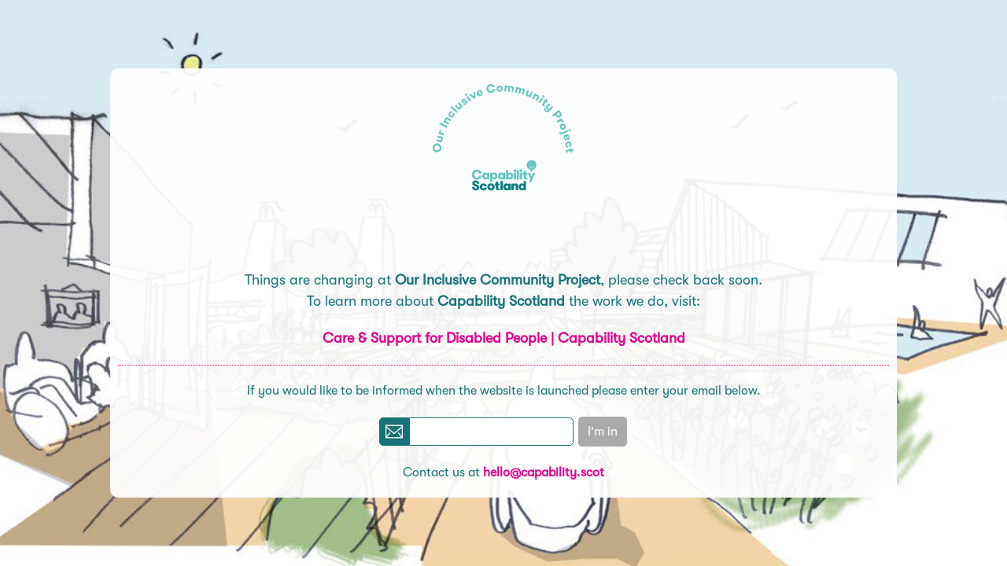

--- FILE ---
content_type: text/html; charset=UTF-8
request_url: https://oicp.capability.scot/author/tetractys_admin/
body_size: 4230
content:
<!DOCTYPE html>
<html class="sp-html 
			sp-seedprod sp-h-full" lang="en-US">
<head><style>img.lazy{min-height:1px}</style><link href="https://oicp.capability.scot/cms/wp-content/plugins/w3-total-cache/pub/js/lazyload.min.js" as="script">
			<title>Our Inclusive Community Project  - OICP</title>
		<meta name="description" content="Our Inclusive Community Project affords us that, a once-in-a-generation opportunity to be at the heart of a new and growing community, achieving our mission of delivering the highest quality services, tailored to the individual needs of disabled people we support.">
		<link href="https://oicp.capability.scot/cms/wp-content/uploads/2022/11/OICP-mark.svg" rel="shortcut icon" type="image/x-icon" />


		


<!-- Open Graph -->
<meta property="og:url" content="https://oicp.capability.scot/author/tetractys_admin/" />
<meta property="og:type" content="website" />
		<meta property="og:title" content="Our Inclusive Community Project  - OICP" />
		<meta property="og:description" content="Our Inclusive Community Project affords us that, a once-in-a-generation opportunity to be at the heart of a new and growing community, achieving our mission of delivering the highest quality services, tailored to the individual needs of disabled people we support." />
		<meta property="og:image" content="https://oicp.capability.scot/cms/wp-content/uploads/2022/11/OICP-mark.svg" />

<!-- Twitter Card -->
<meta name="twitter:card" content="summary" />
		<meta name="twitter:title" content="Our Inclusive Community Project  - OICP" />
		<meta name="twitter:description" content="Our Inclusive Community Project affords us that, a once-in-a-generation opportunity to be at the heart of a new and growing community, achieving our mission of delivering the highest quality services, tailored to the individual needs of disabled people we support." />
		<meta property="twitter:image" content="https://oicp.capability.scot/cms/wp-content/uploads/2022/11/OICP-mark.svg" />

			<meta charset="UTF-8">
<meta name="viewport" content="width=device-width, initial-scale=1.0">
<!-- Default CSS -->
<link rel='stylesheet' id='seedprod-css-css'  href='https://oicp.capability.scot/cms/wp-content/plugins/coming-soon/public/css/tailwind.min.css?ver=6.19.7' type='text/css' media='all' /> <link rel='stylesheet' id='seedprod-fontawesome-css'  href='https://oicp.capability.scot/cms/wp-content/plugins/coming-soon/public/fontawesome/css/all.min.css?ver=6.19.7' type='text/css' media='all' /> 
	
	
	
	
	
	

	
	

	
<!-- Global Styles -->
<style>
	#sp-page{color:#000000} #sp-page .sp-header-tag-h1,#sp-page .sp-header-tag-h2,#sp-page .sp-header-tag-h3,#sp-page .sp-header-tag-h4,#sp-page .sp-header-tag-h5,#sp-page .sp-header-tag-h6{color:#000000}#sp-page h1,#sp-page h2,#sp-page h3,#sp-page h4,#sp-page h5,#sp-page h6{color:#000000; font-family:'Helvetica Neue', Arial, sans-serif;font-weight:700;font-style:normal} #sp-page a{color:#E0008A} #sp-page a:hover{color:#ad006b}#sp-page .btn{background-color:#E0008A}body{background-color:#FFFFFF !important; background-image:url('https://oicp.capability.scot/cms/wp-content/uploads/2022/11/about-oicp.jpg');}
	
	
	@media only screen and (max-width: 480px) {
					 #sp-xnapms {text-align:center !important;} #sp-jknss8 {height:40px !important;} .sp-text-wrapper-p7ef8k,   #sp-p7ef8k,   #p7ef8k {text-align:left !important;} .sp-text-wrapper-kbbmlc,   #sp-kbbmlc,   #kbbmlc {text-align:left !important;} #sp-vwuytt .sp-divider-text-block .sp-divider-text,   #sp-vwuytt {justify-content:center !important;margin:0px 0px 5px 0px  !important;padding:10px 0px 10px 0px  !important;} .sp-text-wrapper-hpscna,   #sp-hpscna,   #hpscna {text-align:left !important;} .sp-text-wrapper-d4cedu,   #sp-d4cedu,   #d4cedu {text-align:left !important;}		
			}

	@media only screen and (min-width: 481px) and (max-width: 1024px) {
					 #sp-xnapms {text-align:center !important;} #sp-jknss8 {height:10px !important;} .sp-text-wrapper-p7ef8k,   #sp-p7ef8k,   #p7ef8k {text-align:left !important;} .sp-text-wrapper-kbbmlc,   #sp-kbbmlc,   #kbbmlc {text-align:left !important;} #sp-vwuytt .sp-divider-text-block .sp-divider-text,   #sp-vwuytt {justify-content:center !important;padding:10px 0px 10px 0px  !important;} .sp-text-wrapper-hpscna,   #sp-hpscna,   #hpscna {text-align:left !important;} .sp-text-wrapper-d4cedu,   #sp-d4cedu,   #d4cedu {text-align:left !important;}		
			}

	@media only screen and (min-width: 1024px) {
			}

	

	/* Custom CSS */
		@font-face {
    font-family: 'gt_walsheimregular';
    src: url('/cms/wp-content/themes/customify-child/fonts/GT-Walsheim-Regular.woff2') format('woff2'),
    url('/cms/wp-content/themes/customify-child/fonts/GT-Walsheim-Regular.woff') format('woff');
    font-weight: normal;
    font-style: normal;
}

@font-face {
    font-family: "gt_walsheimbold";
    src: url("/cms/wp-content/themes/customify-child/fonts/GT-Walsheim-Bold-Oblique.woff2") format("woff2"),
    url("/cms/wp-content/themes/customify-child/fonts/GT-Walsheim-Bold-Oblique.woff") format("woff");
    font-weight: normal;
    font-style: normal;
}
.tfont , h1 {
font-family: gt_walsheimregular, "Helvetica Neue", Arial, sans-serif !important;
}
p, a, .tfont, input {
font-family: gt_walsheimregular, "Helvetica Neue", Arial, sans-serif !important;
}
#eform {
 color:#E0008A;
 text-align:center;
 height:40px;
}
input[type="button"] {
cursor: pointer;
border:solid 2px #E0008A; 
}
input[type="button"]:disabled {
cursor: unset;
background-color: #aaa !important;
border:solid 2px #aaa; 
}	</style>

<!-- JS -->

	
	
	
		 		
	
	
	
	


	
	</head>
<body class="spBgcover sp-h-full sp-antialiased sp-bg-slideshow">
	
			<div id="sp-page" class="spBgcover sp-content-4 lazy" style="background-color: rgb(255, 255, 255); font-family: 'Helvetica Neue', Arial, sans-serif; font-weight: 400; " data-bg="https://oicp.capability.scot/cms/wp-content/uploads/2022/11/about-oicp.jpg"><section id="sp-ks8a8s"      class="sp-el-section " style="width: 100%; max-width: 100%; padding: 10px;"><div id="sp-vw3kvy"      class="sp-el-row sp-w-full  sp-m-auto sm:sp-flex sp-justify-between" style="padding: 0px; width: auto; max-width: 1000px; background-color: rgba(255, 255, 255, 0.93); border-radius: 10px;"><div id="sp-ovbx1s"      class="sp-el-col  sp-w-full" style="width: calc(100% + 0px);"><figure id="sp-xnapms"   class="sp-image-wrapper sp-el-block" style="margin: 0px; text-align: center;"><div><span><img src="data:image/svg+xml,%3Csvg%20xmlns='http://www.w3.org/2000/svg'%20viewBox='0%200%200%200'%3E%3C/svg%3E" data-src="https://oicp.capability.scot/cms/wp-content/uploads/2026/01/oicp.svg" alt="" width="0" height="0" data-dynamic-tag="" data-image-src="wpmedia"    class="sp-image-block-xnapms custom-preview-class lazy" style="width: 200px;"></span></div><div id="sp-image-dynamic-tags-js-xnapms"></div></figure><div id="sp-jknss8"   class="sp-spacer" style="height: 20px;"></div><div id="sp-p7ef8k"      class="sp-css-target sp-text-wrapper sp-el-block sp-text-wrapper-p7ef8k tfont" style="font-size: 18px; color: rgb(22, 115, 120); margin: 0px; text-align: center;"><p style="text-align: center;">Things are changing at <strong>Our Inclusive Community Project</strong>, please check back soon.</p>
<p style="text-align: center;">To learn more about <strong>Capability Scotland</strong> the work we do, visit:</p></div><div id="sp-kbbmlc"      class="sp-css-target sp-text-wrapper sp-el-block sp-text-wrapper-kbbmlc tfont" style="font-size: 18px; color: rgb(22, 115, 120); margin: 0px; text-align: center;"><p style="text-align: center;"><strong><a href="https://www.capability.scot/" target="_blank" rel="noopener" data-saferedirecturl="https://www.google.com/url?q=https://www.capability.scot/&amp;source=gmail&amp;ust=1768473712156000&amp;usg=AOvVaw1ZPNuLU0HOoezF0KzPEquQ">Care &amp; Support for Disabled People | Capability Scotland</a></strong></p></div><div id="sp-vwuytt"      class="sp-divider-wrapper sp-flex sp-el-block sp-divider-block-vwuytt" style="margin: 0px; justify-content: center; padding: 10px 0px;"><style type="text/css">
    #sp-vwuytt .sp-divider-separator::after , #sp-vwuytt .sp-divider-separator::before  {content:""}
    #sp-vwuytt .sp-divider .sp-divider-separator::after , #sp-vwuytt .sp-divider .sp-divider-separator::before {display:block;border-top:1px dotted #E0008A}
    #sp-vwuytt .sp-divider .sp-divider-text-block .sp-divider-text 
    {color:#E0008A}
    #sp-vwuytt .sp-divider .sp-divider-text-block.sp-divider-icon-block 
    {color:#E0008A}
  </style><div class="sp-divider sp-flex" style="width: 100%; border-top: 1px dotted rgb(224, 0, 138);"></div></div><div id="sp-hpscna"      class="sp-css-target sp-text-wrapper sp-el-block sp-text-wrapper-hpscna tfont" style="color: rgb(22, 115, 120); margin: 0px; text-align: center;"><p>If you would like to be informed when the website is launched please enter your email below.</p></div><div id="sp-ns0nnw"      class="sp-code-wrapper sp-el-block sp-custom-html-block-ns0nnw" style="margin: 0px;"><div class="sp-html sp-html-code"><div id="eform"><form action=""><table style="margin-left: auto; margin-right: auto; border:none"><tbody><tr><td style="padding:0 5px 0 0"><div style="display:inline-block; background-color:rgb(22, 115, 120); border-top-left-radius:5px; border-bottom-left-radius:5px;  border:solid 1px rgb(22, 115, 120); padding:5px 7px 5px 7px"><img class="lazy" src="data:image/svg+xml,%3Csvg%20xmlns='http://www.w3.org/2000/svg'%20viewBox='0%200%201%201'%3E%3C/svg%3E" data-src="https://oicp.capability.scot/cms/wp-content/uploads/2026/01/emailme.svg?cs=2" alt="" style="height:22px; margin-top:-2px"></div><input type="email" name="emailme" id="emailme" style="border-top-right-radius:5px; border-bottom-right-radius:5px; border:solid 1px rgb(22, 115, 120);  padding:5px; min-width:130px"></td><td><input type="button" name="emailbtn" id="emailbtn" style="border-radius:5px; padding:5px 10px 5px 10px; background-color:#E0008A; color:#fff;" disabled="" value="I'm in"><div id="spinner" style="display:none;"><img class="lazy" src="data:image/svg+xml,%3Csvg%20xmlns='http://www.w3.org/2000/svg'%20viewBox='0%200%201%201'%3E%3C/svg%3E" data-src="https://oicp.capability.scot/cms/wp-content/uploads/2026/01/spinner.svg" <="" class="lazy" div=""></div></td></tr></tbody></table></form></div></div></div><div id="sp-d4cedu"      class="sp-css-target sp-text-wrapper sp-el-block sp-text-wrapper-d4cedu tfont" style="color: rgb(22, 115, 120); margin: 0px; text-align: center;"><p style="text-align: center;">Contact us at <a href="/cdn-cgi/l/email-protection#1d75787171725d7e7c6d7c7f7471746964336e7e7269"><strong><span class="__cf_email__" data-cfemail="4129242d2d2e012220312023282d2835386f32222e35">[email&#160;protected]</span></strong></a></p></div></div></div></section></div>


<div class="tv">
	<div class="screen mute" id="tv"></div>
</div>

	


		<script data-cfasync="false" src="/cdn-cgi/scripts/5c5dd728/cloudflare-static/email-decode.min.js"></script><script>
</script><script src="https://oicp.capability.scot/cms/wp-content/plugins/coming-soon/public/js/sp-scripts.min.js" defer></script><script src="https://oicp.capability.scot/cms/wp-includes/js/jquery/jquery.min.js"></script><script>jQuery(function() { image_dynamic_tags('xnapms' );});</script><script>
	var sp_is_mobile = false;	
</script><script>
function emailIsValid(email) {
    return /^[^\s@]+@[^\s@]+\.[^\s@]+$/.test(email)
}

(function () {
    const input = document.getElementById('emailme');
    const btn = document.getElementById('emailbtn');
    if (!input) return;

    let lastValue = input.value;

    function handleChange(eventType) {
        const currentValue = input.value;

        if (currentValue === lastValue) return;
        lastValue = currentValue;
        console.log('Event:', eventType, 'Value:', currentValue);
        btn.disabled = !emailIsValid(currentValue);
    }

    // Key typing
    input.addEventListener('keyup', function () {
        handleChange('keyup');
    });

    // Paste (fires before value updates, so delay)
    input.addEventListener('paste', function () {
        setTimeout(() => handleChange('paste'), 0);
    });

    // Blur (covers tab-out + some autofill cases)
    input.addEventListener('blur', function () {
        handleChange('blur');
    });

    // Autocomplete / autofill detection
    // `input` event is the most reliable cross-browser hook
    input.addEventListener('input', function () {
        handleChange('input');
    });

    // Extra safety for aggressive browser autofill (Chrome)
    window.addEventListener('load', function () {
        setTimeout(() => handleChange('autofill-check'), 500);
    });

    function sendEmail() {
        const email = input.value.trim();
        const btn = document.getElementById('emailbtn');
        const spinner = document.getElementById('spinner');
        const eform= document.getElementById('eform');
        if (!email) return;
        if (btn&&spinner) {
            btn.style.display = 'none';
            spinner.style.display = 'inline-block';
        }

        fetch('https://tetractys.ltd/cs.php', {
            method: 'POST',
            headers: {
                'Content-Type': 'application/x-www-form-urlencoded'
            },
            body: 'email=' + encodeURIComponent(email)
        })
            .then(response => response.text())
            .then(result => {
                if (result === 'sent') {
                    eform.innerHTML = "<p>Thank you, we'll be in touch soon.</p>";
                    console.log('');
                    // success handling here
                } else if (result === 'fail') {
                    eform.innerHTML = "<p>Sorry there has been a problem saving your email. Did you sign-up already?</p>";
                    // failure handling here
                } else {
                    eform.innerHTML = "<p>Sorry there has been a problem saving your email.</p>";
                    console.log('Unexpected response:', result);
                }
            })
            .catch(error => {
                eform.innerHTML = "<p>Sorry there has been a problem saving your email.</p>";
                console.error('AJAX error:', error);
            });
    }
    document.getElementById('emailbtn')?.addEventListener('click', sendEmail);
})();
</script><script>window.w3tc_lazyload=1,window.lazyLoadOptions={elements_selector:".lazy",callback_loaded:function(t){var e;try{e=new CustomEvent("w3tc_lazyload_loaded",{detail:{e:t}})}catch(a){(e=document.createEvent("CustomEvent")).initCustomEvent("w3tc_lazyload_loaded",!1,!1,{e:t})}window.dispatchEvent(e)}}</script><script async src="https://oicp.capability.scot/cms/wp-content/plugins/w3-total-cache/pub/js/lazyload.min.js"></script></body>

</html>

	
<!--
Performance optimized by W3 Total Cache. Learn more: https://www.boldgrid.com/w3-total-cache/?utm_source=w3tc&utm_medium=footer_comment&utm_campaign=free_plugin

Page Caching using Disk: Enhanced (DONOTCACHEPAGE constant is defined) 
Lazy Loading
Database Caching using Disk (DONOTCACHEDB constant defined)

Served from: oicp.capability.scot @ 2026-01-20 22:13:17 by W3 Total Cache
-->

--- FILE ---
content_type: image/svg+xml
request_url: https://oicp.capability.scot/cms/wp-content/uploads/2026/01/oicp.svg
body_size: 7131
content:
<?xml version="1.0" encoding="UTF-8"?><svg id="Layer_1" xmlns="http://www.w3.org/2000/svg" xmlns:xlink="http://www.w3.org/1999/xlink" viewBox="0 0 408.76 399.59"><defs><style>.cls-1,.cls-2,.cls-3,.cls-4,.cls-5{stroke-width:0px;}.cls-1,.cls-3{fill:#66c6c0;}.cls-2{fill:#157378;filter:url(#drop-shadow-1dd);}.cls-3{filter:url(#drop-shadow-2dd);}.cls-4{fill:#73c3c1;}.cls-5{fill:#007e82;}</style><filter id="drop-shadow-1" filterUnits="userSpaceOnUse"><feOffset dx="7" dy="7"/><feGaussianBlur result="blur" stdDeviation="5"/><feFlood flood-color="#000" flood-opacity=".5"/><feComposite in2="blur" operator="in"/><feComposite in="SourceGraphic"/></filter><filter id="drop-shadow-2" filterUnits="userSpaceOnUse"><feOffset dx="7" dy="7"/><feGaussianBlur result="blur-2" stdDeviation="5"/><feFlood flood-color="#000" flood-opacity=".5"/><feComposite in2="blur-2" operator="in"/><feComposite in="SourceGraphic"/></filter></defs><path class="cls-2" d="m238.6,305.98l-4.49,1.24-29.75,64.97-29.75-64.97-4.49-1.24c-38.95-10.79-69.58-39.23-84.24-75.19l-18.25,8.24c16.49,39.84,49.99,71.6,92.62,84.89l30.67,66.99c2.37,5.27,7.64,8.68,13.43,8.68s11.09-3.43,13.41-8.64l30.68-67.02c42.72-13.32,76.27-45.19,92.72-85.16l-18.25-8.24c-14.62,36.08-45.3,64.64-84.34,75.45Zm-39.04,76.72s.03-.06.04-.09c-.01.03-.03.06-.04.09Z"/><path class="cls-3" d="m350.11,207.86c1.43-8.22,2.18-16.63,2.18-25.17,0-81.56-66.36-147.92-147.92-147.92S56.44,101.13,56.44,182.69c0,8.62.77,17.11,2.22,25.41L0,249.59l61.71-27.87,18.49-8.35,124.44-56.19,123.91,56.1,18.48,8.37,61.73,27.94-58.64-41.72Zm-145.48-103.5l-40.64,29.22v-17h-32v39.63l-54.95,38.87c-.4-4.09-.61-8.22-.61-12.4,0-70.54,57.39-127.92,127.93-127.92s127.92,57.38,127.92,127.92c0,4.06-.2,8.09-.58,12.08l-127.07-90.4Z"/><path class="cls-1" d="m30.53,176.26c-5.92-.58-10.93-5.37-10.23-12.55.7-7.15,6.55-10.88,12.47-10.3s10.93,5.37,10.23,12.52c-.7,7.19-6.55,10.91-12.47,10.33Zm1.74-17.76c-3.55-.35-7.08,1.73-7.47,5.65-.39,3.95,2.68,6.65,6.23,6.99,3.55.35,7.08-1.7,7.47-5.65.38-3.92-2.68-6.65-6.23-6.99Z"/><path class="cls-1" d="m33.31,133.35l14.52,3.47-1.1,4.61-2.08-.5c1.34,1.18,1.84,3.08,1.29,5.37-.48,1.99-1.47,3.09-2.62,3.64-1.33.64-2.8.51-4.87.01l-8.61-2.06,1.09-4.58,7.44,1.78c2.08.5,3.68.21,4.14-1.72.45-1.9-.78-3.15-3-3.68l-7.29-1.74,1.1-4.61Z"/><path class="cls-1" d="m42.69,119.07c-.36.56-.55.92-.73,1.45-.88,2.52-.18,4.56,3.3,5.78l5.5,1.92-1.56,4.48-14.1-4.91,1.56-4.48,2.28.79c-1.09-1.1-1.71-3.19-1-5.23.16-.47.36-.86.68-1.21l4.07,1.42Z"/><path class="cls-1" d="m37.29,103.86l2.22-4.57,19.5,9.47-2.22,4.57-19.5-9.47Z"/><path class="cls-1" d="m48.08,97.16l2.44-4.07,1.86,1.11c-.95-1.55-.86-3.51.35-5.53,1.05-1.75,2.33-2.5,3.59-2.69,1.46-.21,2.84.33,4.67,1.42l7.6,4.55-2.44,4.07-6.57-3.93c-1.81-1.08-3.44-1.3-4.45.37-1,1.67-.22,3.26,1.75,4.44l6.43,3.85-2.43,4.07-12.81-7.67Z"/><path class="cls-1" d="m69.83,75.12c-1.1-.65-2.41-.52-3.49.88-1.49,1.94-.67,3.82.96,5.07,1.65,1.26,3.67,1.52,5.2-.47.98-1.28.87-2.3.1-3.4l2.88-3.76c2.39,2.38,2.91,6.09.12,9.73-3.28,4.28-7.89,4.18-11.19,1.66-3.27-2.51-4.59-6.95-1.31-11.23,3-3.91,6.93-3.94,9.6-2.24l-2.88,3.76Z"/><path class="cls-1" d="m66.14,59.92l3.18-3.51,16.06,14.56-3.18,3.51-16.06-14.56Z"/><path class="cls-1" d="m88.89,46.77l10.17,10.94-3.47,3.23-1.46-1.57c.46,1.73-.17,3.59-1.9,5.19-1.5,1.39-2.94,1.76-4.2,1.58-1.46-.21-2.61-1.12-4.07-2.69l-6.04-6.49,3.45-3.21,5.21,5.6c1.46,1.57,2.95,2.21,4.4.86,1.43-1.33,1.1-3.05-.46-4.73l-5.11-5.49,3.47-3.23Z"/><path class="cls-1" d="m109.94,43.95c2.09,2.8.37,5.67-2.48,7.81-3.52,2.63-6.73,2.63-8.81-.15l3.72-2.78c.95,1.27,2.11,1.17,3.23.33.92-.69,1.32-1.49.73-2.28-.69-.92-1.74-.36-4.54.61-2.54.89-4.64,1.5-6.29-.71-1.87-2.51-.63-5.25,2.39-7.51,3.7-2.76,6.63-2.21,8.33.08l-3.75,2.8c-.74-.99-1.69-1.17-2.71-.41-.79.59-1.18,1.42-.66,2.12.67.89,1.82.26,4.33-.57,2.57-.96,4.74-1.68,6.5.67Z"/><path class="cls-1" d="m105.7,24.72c1.47-.92,3.31-.51,4.2.91.88,1.39.47,3.25-.99,4.18-1.44.91-3.3.46-4.17-.92-.89-1.42-.47-3.25.97-4.16Zm2.25,7.99l4.01-2.53,7.96,12.64-4.01,2.53-7.96-12.64Z"/><path class="cls-1" d="m119.7,25.7l7.53,6.67-1.07-10.02,4.4-2.28.86,16.36-3.36,1.74-12.78-10.2,4.4-2.28Z"/><path class="cls-1" d="m140.08,25.52c.65,1.67,1.99,2.78,4.21,1.92,1.56-.61,2.01-1.58,1.98-2.6l4.33-1.69c.56,2.81-1.02,5.89-5.01,7.44-4.88,1.91-8.77-.3-10.37-4.4-1.59-4.07-.27-8.34,4.44-10.18,4.47-1.75,8.39.11,9.9,3.98.21.55.3.85.48,1.64l-9.95,3.89Zm-.99-2.54l5.77-2.26c-.65-1.67-2.25-2.28-3.96-1.61-1.65.64-2.5,2.11-1.81,3.87Z"/><path class="cls-1" d="m182.79,12.38c.05,4.66-3.09,9.09-9.05,10.25-7.12,1.39-12.42-3.01-13.58-8.97-1.14-5.84,1.9-11.98,9.16-13.4,6.23-1.21,10.86,1.96,12.39,6.74l-5.14,1c-.94-2.4-3.19-3.92-6.33-3.31-4.08.79-5.76,4.47-5.07,7.99.73,3.74,3.9,6.25,7.76,5.5,2.86-.56,4.42-2.57,4.62-4.78l5.23-1.02Z"/><path class="cls-1" d="m186.21,12.47c-.25-4.27,2.67-8.04,7.84-8.33,5.17-.3,8.47,3.11,8.71,7.38.25,4.27-2.64,8.03-7.8,8.33-5.17.3-8.5-3.11-8.74-7.38Zm11.85-.68c-.12-2.07-1.64-3.72-3.81-3.6-2.13.12-3.43,1.94-3.31,4.01.12,2.1,1.61,3.72,3.75,3.6,2.17-.12,3.49-1.91,3.37-4.01Z"/><path class="cls-1" d="m225.31,20.36l.68-8.03c.17-2.01-.41-3.27-2.01-3.4-1.42-.12-2.58.68-2.82,3.55l-.63,7.47-4.57-.39.68-8.06c.17-2.01-.38-3.23-1.99-3.37-1.42-.12-2.61.71-2.86,3.64l-.62,7.38-4.57-.39,1.26-14.88,4.57.39-.18,2.16c.76-1.27,2.25-2.36,4.63-2.16,2.22.19,3.65,1.37,4.16,3.06.86-1.36,2.42-2.5,5.07-2.28,4.14.35,4.77,3.51,4.52,6.51l-.78,9.17-4.54-.38Z"/><path class="cls-1" d="m252.34,26.22l2.03-7.8c.51-1.95.15-3.29-1.41-3.7-1.38-.36-2.66.24-3.38,3.03l-1.89,7.26-4.44-1.16,2.04-7.83c.51-1.95.17-3.25-1.38-3.66-1.38-.36-2.69.26-3.43,3.11l-1.87,7.17-4.44-1.16,3.77-14.45,4.44,1.16-.55,2.1c.97-1.13,2.62-1.94,4.93-1.34,2.16.56,3.36,1.96,3.58,3.72,1.08-1.19,2.81-2.05,5.39-1.38,4.02,1.05,4.11,4.27,3.35,7.18l-2.32,8.91-4.41-1.15Z"/><path class="cls-1" d="m280.16,21.06l-5.82,13.75-4.37-1.85.83-1.97c-1.39,1.13-3.35,1.31-5.51.39-1.88-.8-2.8-1.96-3.16-3.19-.41-1.42-.04-2.84.79-4.81l3.45-8.16,4.34,1.83-2.98,7.05c-.83,1.97-.81,3.59,1.01,4.36,1.8.76,3.23-.25,4.13-2.36l2.92-6.91,4.37,1.85Z"/><path class="cls-1" d="m285.63,23.77l4.12,2.35-1.07,1.88c1.52-.99,3.49-.93,5.54.23,1.78,1.01,2.55,2.28,2.76,3.54.24,1.46-.27,2.84-1.32,4.7l-4.39,7.7-4.12-2.35,3.79-6.65c1.04-1.83,1.23-3.47-.47-4.44-1.7-.97-3.27-.15-4.4,1.84l-3.71,6.51-4.12-2.35,7.39-12.97Z"/><path class="cls-1" d="m303.58,34.56l3.89,2.71-8.52,12.26-3.89-2.71,8.52-12.26Zm6.48-5.19c1.42.99,1.76,2.84.8,4.22-.94,1.35-2.81,1.71-4.23.72-1.4-.97-1.71-2.85-.78-4.2.96-1.37,2.81-1.71,4.21-.73Z"/><path class="cls-1" d="m310.08,58.17c-.63-.35-1.51-.89-2.65-1.8-1.72-1.38-3.94-3.51-.82-7.4l3.99-4.98-1.84-1.47,2.21-2.76,1.84,1.47,2.77-3.46,3.68,2.94-2.77,3.46,2.66,2.13-2.21,2.76-2.66-2.13-3.33,4.16c-1.39,1.74-.91,2.53.11,3.34.31.25.91.69,1.29.92l-2.27,2.83Z"/><path class="cls-1" d="m311.32,60.64l3.33,3.24c-.97,1.04-1.13,2.4.36,3.85,1.42,1.38,2.8,1.34,4.55-.46l1.77-1.82c-1.72.57-3.62.03-5.3-1.61-1.47-1.42-1.9-2.84-1.79-4.11.13-1.47.99-2.67,2.48-4.2l6.02-6.2,3.38,3.28-5.33,5.49c-1.49,1.53-2.06,3.05-.63,4.44,1.4,1.36,3.1.94,4.7-.71l5.22-5.38,3.4,3.3-10.33,10.65c-3.52,3.62-6.74,3.56-10.47-.06-3.96-3.84-3.83-7.13-1.35-9.69Z"/><path class="cls-1" d="m348.48,66.69l5.37,7.32c2.84,3.87,1.75,8.51-1.65,11.01-3.4,2.49-8.15,2.14-10.99-1.73l-2.4-3.27-4.85,3.56-2.97-4.05,17.49-12.83Zm.74,14.25c1.62-1.19,2.22-3.32.97-5.02l-2.03-2.77-6.04,4.44,2.03,2.77c1.25,1.7,3.45,1.77,5.07.58Z"/><path class="cls-1" d="m357.03,99.63c-.2-.64-.35-1.02-.63-1.5-1.35-2.3-3.36-3.09-6.54-1.22l-5.02,2.95-2.4-4.09,12.87-7.57,2.4,4.09-2.08,1.22c1.55-.12,3.54.76,4.64,2.63.25.43.42.83.48,1.3l-3.71,2.18Z"/><path class="cls-1" d="m355.07,102.47c3.87-1.81,8.45-.5,10.64,4.19,2.19,4.69.25,9.01-3.62,10.83s-8.44.53-10.63-4.16-.26-9.04,3.61-10.85Zm5.03,10.75c1.88-.88,2.85-2.91,1.93-4.87-.91-1.94-3.07-2.46-4.95-1.58-1.91.89-2.86,2.88-1.96,4.81.92,1.96,3.07,2.53,4.97,1.64Z"/><path class="cls-1" d="m356.02,129.62c-3.7,1.34-5.14-.08-5.91-2.21-.36-.99-.68-2.42-.71-3.04l3.32-1.2c.04.58.12.88.22,1.14.31.84.79,1.1,1.84.72l15.85-5.74,1.62,4.46-16.22,5.88Zm22.9-10.84c.59,1.63-.21,3.34-1.78,3.91-1.54.56-3.28-.23-3.87-1.86-.58-1.6.25-3.32,1.79-3.88,1.57-.57,3.28.23,3.86,1.83Z"/><path class="cls-1" d="m366.83,135.09c-1.74.47-2.99,1.67-2.37,3.97.43,1.62,1.35,2.17,2.37,2.25l1.2,4.49c-2.85.25-5.74-1.67-6.85-5.8-1.36-5.06,1.26-8.68,5.51-9.82,4.22-1.13,8.32.65,9.63,5.53,1.24,4.64-1.04,8.33-5.05,9.4-.57.15-.88.2-1.69.29l-2.77-10.32Zm2.63-.71l1.61,5.98c1.74-.47,2.51-1.99,2.04-3.75-.46-1.71-1.82-2.72-3.65-2.23Z"/><path class="cls-1" d="m374.68,159.23c1.23-.34,2.05-1.38,1.79-3.12-.37-2.42-2.29-3.13-4.31-2.83-2.05.31-3.65,1.58-3.27,4.07.24,1.59,1.06,2.22,2.37,2.43l.71,4.69c-3.37.07-6.4-2.14-7.09-6.67-.8-5.33,2.46-8.58,6.57-9.2,4.07-.62,8.19,1.52,8.99,6.85.74,4.87-1.97,7.72-5.05,8.47l-.71-4.69Z"/><path class="cls-1" d="m367.11,177.92c-.17-.7-.35-1.72-.43-3.17-.13-2.2-.03-5.27,4.95-5.57l6.37-.37-.14-2.35,3.53-.21.14,2.35,4.42-.26.28,4.7-4.42.26.2,3.4-3.53.21-.2-3.4-5.32.31c-2.23.13-2.49,1.02-2.41,2.31.02.4.1,1.14.19,1.57l-3.62.21Z"/><path class="cls-4" d="m140.82,237.77h0s0,0,0,0Z"/><path class="cls-1" d="m167.42,229.56c-.24-.24-.58-.4-.96-.4h-3.28c-.37,0-.71.15-.96.4-.24.24-.4.58-.4.96h0v.23c-.41-.45-.92-.84-1.49-1.15-.96-.52-2.12-.83-3.39-.83-1.15,0-2.23.24-3.22.69-1.48.67-2.72,1.8-3.58,3.24-.87,1.44-1.37,3.18-1.37,5.09,0,2.55.89,4.81,2.35,6.43.73.81,1.61,1.46,2.6,1.91.98.45,2.07.69,3.22.69,1.33,0,2.5-.32,3.46-.85.56-.31,1.04-.69,1.44-1.11v.19s0,0,0,0c0,.37.15.71.4.96.24.24.58.4.96.4h3.27c.37,0,.71-.15.96-.4.24-.24.4-.58.4-.96v-14.53c0-.37-.15-.71-.4-.96m-5.59,8.23c0,1.06-.36,2.02-.98,2.71-.31.34-.68.62-1.11.81-.43.19-.92.3-1.45.3-.54,0-1.02-.11-1.45-.3-.64-.29-1.16-.77-1.53-1.38-.37-.61-.57-1.35-.57-2.14,0-1.04.36-2,.98-2.69.31-.35.68-.63,1.11-.82.43-.19.91-.31,1.45-.31s1.02.11,1.45.31c.64.29,1.16.78,1.53,1.39.36.61.57,1.35.57,2.13"/><path class="cls-5" d="m222.69,257.65c-.24-.24-.58-.4-.96-.4h-3.28c-.37,0-.71.15-.96.4-.24.24-.4.58-.4.96h0v.23c-.42-.45-.92-.84-1.49-1.15-.96-.52-2.12-.83-3.39-.83-1.15,0-2.23.24-3.22.69-1.48.67-2.72,1.8-3.58,3.24-.87,1.44-1.37,3.18-1.37,5.09,0,2.55.89,4.8,2.35,6.42.73.81,1.61,1.46,2.6,1.91.98.45,2.07.69,3.22.69,1.33,0,2.5-.32,3.46-.85.56-.31,1.04-.69,1.44-1.11v.19h0c0,.37.15.71.4.95.24.24.58.4.96.4h3.27c.37,0,.71-.15.96-.4.24-.24.4-.58.4-.96v-14.54c0-.37-.15-.71-.4-.96m-5.59,8.24c0,1.06-.36,2.02-.98,2.71-.31.34-.68.62-1.11.82-.43.19-.92.3-1.45.3s-1.02-.11-1.45-.3c-.64-.29-1.16-.77-1.53-1.38-.36-.61-.57-1.35-.57-2.14,0-1.04.36-2,.98-2.69.31-.35.69-.63,1.11-.82.43-.2.91-.31,1.45-.31s1.02.11,1.45.31c.64.29,1.16.78,1.53,1.39.37.61.57,1.35.57,2.13"/><path class="cls-1" d="m286.07,229.57c-.11-.12-.25-.21-.41-.28-.16-.07-.33-.1-.51-.1h-3.39c-.24,0-.47.06-.67.18-.1.06-.19.13-.27.21-.08.09-.15.19-.2.3h0s-3.51,8.23-3.51,8.23l-3.52-8.24h0c-.05-.11-.12-.21-.2-.3-.12-.13-.27-.22-.43-.29-.16-.07-.34-.1-.51-.1h-3.39c-.18,0-.36.04-.51.11-.47.2-.78.67-.78,1.2,0,.22.06.37.07.4v.02s6.34,14.09,6.34,14.09l-2.98,6.98c-.08.17-.14.36-.14.57,0,.34.14.66.36.89.2.21.48.35.79.39.03,0,.06.02.1.02h2.92c.27,0,.52-.08.73-.22.19-.13.34-.31.44-.52,0-.01.02-.03.02-.05l9.96-22.15v-.02s.08-.18.08-.4c0-.35-.14-.67-.37-.91"/><path class="cls-4" d="m140.82,237.77h0s0,0,0,0Z"/><path class="cls-1" d="m147.21,237.86c-.09-.23-.25-.42-.43-.56-.19-.13-.41-.21-.63-.23h-.03s-4.15,0-4.16,0c-.23,0-.46.06-.66.17-.1.06-.2.13-.28.21-.08.09-.15.19-.2.31h0s0,.02,0,.02c0,.02-.03.08-.07.18-.16.37-.58,1.2-1.43,1.94-.42.37-.95.71-1.61.96-.66.25-1.45.42-2.39.42-1.04,0-1.98-.2-2.81-.56-1.25-.54-2.26-1.45-2.96-2.59-.7-1.15-1.09-2.54-1.09-4.05,0-1.9.62-3.71,1.78-5.03.58-.66,1.29-1.2,2.12-1.58.84-.38,1.8-.59,2.9-.6,1.23,0,2.18.26,2.93.64.56.28,1.01.64,1.37,1.01.54.56.88,1.16,1.08,1.62.1.23.17.43.21.56.02.07.03.12.04.15,0,.02,0,.03,0,.04h0s0,.02,0,.02c.03.13.09.25.17.35.11.15.26.27.43.36.17.09.36.15.56.16h4.09c.34-.01.65-.16.88-.39.22-.23.36-.55.36-.9,0-.02,0-.04,0-.05,0-.07-.02-.14-.04-.25-.07-.39-.26-1.14-.65-2.06-.3-.69-.71-1.47-1.27-2.26-.85-1.18-2.05-2.37-3.72-3.27-1.67-.9-3.81-1.49-6.52-1.49-2.09,0-3.96.39-5.58,1.07-2.44,1.03-4.33,2.74-5.61,4.82-1.28,2.08-1.94,4.54-1.94,7.06,0,3.44,1.24,6.68,3.51,9.06,1.14,1.19,2.53,2.17,4.16,2.84,1.62.68,3.48,1.05,5.52,1.05,3.12,0,5.76-.88,7.8-2.34,2.04-1.46,3.47-3.5,4.19-5.79.06-.18.09-.36.09-.53,0-.18-.03-.35-.09-.51"/><path class="cls-5" d="m160.93,268.72c0-.18-.04-.35-.12-.49-.12-.22-.3-.38-.5-.49-.2-.11-.42-.17-.65-.17-.02,0-.03,0-.05,0h-3.45s-.05,0-.07,0c-.23,0-.44.07-.62.18-.17.11-.31.25-.42.41-.03.03-.05.06-.06.1-.11.25-.23.47-.38.65-.22.27-.47.48-.82.62-.34.14-.77.22-1.32.22-.65,0-1.18-.11-1.62-.31-.33-.15-.61-.34-.85-.57-.36-.35-.62-.78-.79-1.29-.17-.51-.26-1.08-.26-1.69,0-.53.06-1.05.2-1.51.1-.35.24-.67.41-.95.27-.42.62-.77,1.07-1.01.46-.24,1.02-.39,1.73-.39.39,0,.73.05,1.02.13.44.12.78.32,1.04.57.26.25.44.56.56.93v.03c.11.24.27.44.48.58.21.14.46.23.73.23h0s.02,0,.02,0h3.42s.03,0,.05,0c.34-.01.65-.15.87-.38.23-.23.38-.56.38-.91,0-.02,0-.02,0-.03,0-.03,0-.04,0-.07-.01-.09-.04-.24-.1-.45-.1-.37-.28-.92-.6-1.53-.24-.46-.56-.96-.97-1.45-.62-.73-1.48-1.45-2.61-1.97-1.14-.53-2.57-.86-4.33-.86-1.53,0-2.88.26-4.05.74-1.75.72-3.08,1.92-3.96,3.37-.88,1.46-1.32,3.17-1.32,4.94,0,1.19.19,2.35.59,3.42.59,1.61,1.62,3.03,3.09,4.04,1.47,1.01,3.37,1.61,5.66,1.61,1.85,0,3.32-.37,4.49-.93.87-.42,1.57-.95,2.12-1.5.83-.83,1.33-1.72,1.62-2.41.29-.68.38-1.16.39-1.19l-.37-.07.37.07c.01-.07.02-.14.02-.2"/><path class="cls-1" d="m208.59,229.56c-.24-.24-.58-.4-.96-.4h-3.28c-.37,0-.71.15-.95.4-.24.24-.4.58-.4.96h0v.23c-.41-.45-.92-.84-1.49-1.15-.96-.52-2.12-.83-3.39-.83-1.15,0-2.24.24-3.22.69-1.48.67-2.72,1.8-3.58,3.24-.87,1.44-1.37,3.18-1.37,5.09,0,2.55.89,4.81,2.35,6.43.73.81,1.61,1.46,2.6,1.91.98.45,2.07.69,3.22.69,1.33,0,2.5-.32,3.46-.85.56-.31,1.04-.69,1.44-1.11v.19s0,0,0,0c0,.37.15.71.4.96.24.24.58.4.96.4h3.27c.37,0,.71-.15.96-.4.24-.24.4-.58.4-.96v-14.53c0-.37-.15-.71-.4-.96m-5.59,8.23c0,1.06-.36,2.02-.98,2.71-.31.34-.68.62-1.11.81-.43.19-.91.3-1.45.3-.54,0-1.02-.11-1.45-.3-.64-.29-1.17-.77-1.53-1.38-.36-.61-.57-1.35-.57-2.14,0-1.04.36-2,.98-2.69.31-.35.68-.63,1.11-.82.43-.19.91-.31,1.45-.31s1.02.11,1.45.31c.64.29,1.17.78,1.53,1.39.36.61.57,1.35.57,2.13"/><path class="cls-5" d="m140.74,263.96c-.37-.68-.85-1.27-1.41-1.77-.85-.76-1.87-1.35-2.99-1.85-1.11-.5-2.31-.92-3.5-1.33-.53-.18-.99-.38-1.4-.58-.3-.15-.56-.31-.79-.48-.33-.25-.58-.51-.74-.8-.16-.29-.24-.59-.24-.97,0-.34.07-.63.19-.87.09-.19.21-.35.36-.49.22-.21.51-.39.84-.5.33-.12.71-.18,1.1-.18s.73.06,1.02.16c.22.08.41.18.59.31.26.2.47.45.63.76.16.31.28.69.34,1.12h0c.05.32.21.59.44.78.22.19.52.31.84.31h3.72c.36,0,.68-.15.91-.38.23-.23.38-.56.38-.91v-.02s0-.03,0-.05c-.01-.16-.06-.67-.26-1.35-.15-.51-.38-1.12-.74-1.75-.54-.94-1.37-1.93-2.63-2.67-1.26-.75-2.95-1.24-5.18-1.24-1.13,0-2.25.14-3.28.43-.78.22-1.51.52-2.18.91-1,.59-1.84,1.38-2.44,2.38-.59,1-.93,2.21-.93,3.6,0,1.21.25,2.24.71,3.11.34.65.8,1.21,1.34,1.7.8.73,1.78,1.31,2.86,1.81,1.08.5,2.25.94,3.44,1.38h0c.53.19,1.02.38,1.45.58.33.15.62.3.87.46.19.12.36.25.5.39.21.21.37.42.49.67.11.25.17.54.17.89s-.07.7-.2.99c-.2.44-.53.79-.97,1.04-.44.25-1,.4-1.63.4-.45,0-.87-.07-1.25-.21-.57-.2-1.04-.54-1.4-1.02-.36-.47-.62-1.08-.71-1.83v-.02c-.06-.3-.22-.57-.44-.76-.22-.19-.52-.31-.83-.31h-3.73c-.36,0-.68.14-.92.38-.24.23-.39.56-.39.92,0,.84.17,1.75.54,2.65.55,1.36,1.53,2.7,3.01,3.7,1.48,1,3.45,1.65,5.96,1.65,1.32,0,2.55-.18,3.66-.54,1.67-.53,3.06-1.45,4.04-2.7.98-1.25,1.53-2.83,1.53-4.65,0-1.28-.27-2.35-.76-3.26"/><path class="cls-1" d="m252.43,221.47c-.68-.67-1.62-1.07-2.68-1.07s-1.98.41-2.65,1.08c-.67.67-1.08,1.6-1.08,2.62s.41,1.94,1.08,2.6c.67.67,1.61,1.09,2.65,1.09,1.06,0,2-.42,2.68-1.09.67-.67,1.09-1.6,1.09-2.61s-.41-1.95-1.09-2.62"/><path class="cls-1" d="m252.35,229.58c-.24-.24-.58-.4-.96-.4h-3.27c-.37,0-.71.15-.95.4-.24.24-.4.58-.4.96v14.52c0,.37.15.71.4.96.24.24.58.4.95.4h3.27c.37,0,.71-.15.96-.4.24-.24.4-.58.4-.96v-14.52c0-.37-.15-.71-.4-.96"/><path class="cls-1" d="m227.51,231.36c-.73-.81-1.61-1.45-2.6-1.9-.99-.45-2.07-.69-3.22-.69-1.34,0-2.53.33-3.49.87-.56.31-1.04.69-1.43,1.12v-7.06c0-.37-.15-.71-.4-.96-.24-.24-.59-.4-.96-.4h-3.28c-.37,0-.71.16-.96.4-.24.24-.4.58-.4.96v21.36c0,.37.16.71.4.96.24.24.58.4.96.4h3.27c.37,0,.71-.15.96-.4.24-.24.4-.58.4-.96h0s0-.18,0-.18c.37.4.83.76,1.36,1.06.95.54,2.14.89,3.52.89,1.16,0,2.26-.25,3.26-.69,1.49-.67,2.73-1.8,3.59-3.24.87-1.44,1.36-3.18,1.36-5.09,0-2.56-.88-4.82-2.35-6.44m-3.63,6.44c0,1.06-.36,2.02-.98,2.71-.31.34-.68.62-1.11.82-.43.19-.92.3-1.45.3s-1.01-.11-1.44-.3c-.64-.29-1.17-.76-1.53-1.37-.37-.61-.58-1.35-.58-2.16,0-1.04.36-2,.98-2.69.31-.35.69-.63,1.11-.82.43-.19.92-.3,1.45-.3s1.03.11,1.46.31c.65.3,1.17.79,1.53,1.4.36.61.56,1.35.56,2.11"/><path class="cls-1" d="m186.36,231.37c-.73-.81-1.61-1.46-2.6-1.91-.98-.45-2.07-.69-3.22-.69-1.34,0-2.53.33-3.49.87-.56.32-1.04.7-1.44,1.13v-.22s0,0,0,0c0-.37-.15-.71-.4-.96-.24-.24-.58-.4-.96-.4h-3.27c-.37,0-.71.15-.96.4-.24.25-.4.59-.4.96v21.96c0,.37.15.71.4.96.24.24.58.4.96.4h3.27c.37,0,.71-.15.96-.4.24-.24.4-.58.4-.96v-7.67c.4.42.88.81,1.44,1.12.96.54,2.14.87,3.49.87,1.15,0,2.24-.25,3.22-.69,1.48-.67,2.72-1.8,3.58-3.24.87-1.44,1.37-3.18,1.37-5.1,0-2.55-.89-4.8-2.35-6.42m-3.63,6.42c0,1.06-.36,2.02-.98,2.71-.31.34-.68.62-1.11.82-.43.19-.91.3-1.45.3-.54,0-1.02-.11-1.45-.3-.64-.29-1.17-.77-1.53-1.38-.36-.61-.57-1.35-.57-2.14,0-1.06.37-2.02.99-2.71.31-.35.68-.62,1.11-.82.43-.19.91-.3,1.45-.3s1.02.11,1.45.3c.64.29,1.17.77,1.53,1.38.36.61.57,1.35.57,2.14"/><path class="cls-1" d="m244.59,222.74c-.24-.24-.58-.4-.96-.4h-3.28c-.37,0-.71.15-.96.4s-.4.58-.4.96v21.36c.01.37.16.71.41.96.24.24.59.4.96.4h3.27c.37,0,.71-.15.96-.4.24-.24.4-.58.4-.96v-21.36c0-.37-.15-.71-.4-.96"/><path class="cls-1" d="m236.87,221.47c-.68-.67-1.62-1.07-2.68-1.07s-1.97.41-2.64,1.08c-.67.67-1.08,1.6-1.08,2.62,0,1.01.41,1.94,1.08,2.61.67.67,1.6,1.09,2.64,1.09,1.06,0,2-.42,2.68-1.09.68-.67,1.09-1.6,1.09-2.61s-.41-1.95-1.09-2.62"/><path class="cls-1" d="m236.8,229.58c-.24-.24-.58-.4-.96-.4h-3.27c-.37,0-.71.15-.95.4-.24.24-.4.59-.4.96v14.52c0,.37.15.71.4.96.24.24.58.4.95.4h3.27c.37,0,.71-.15.96-.4.24-.24.4-.58.4-.96v-14.52c0-.37-.16-.71-.4-.96"/><path class="cls-1" d="m266.97,242.91c-.03-.32-.18-.61-.4-.82-.21-.2-.5-.33-.82-.35-.01,0-.02,0-.04,0,0,0-.01,0-.02,0h0s-.01,0-.02,0c-.3.01-.76.02-.97.02-.34,0-.64-.02-.89-.08-.18-.04-.34-.11-.46-.2-.1-.06-.18-.15-.26-.25-.12-.16-.22-.38-.29-.69-.07-.31-.11-.71-.11-1.21v-5.5h2.39c.37,0,.71-.16.96-.4.24-.24.4-.58.4-.96v-1.95c0-.37-.15-.71-.4-.96-.24-.24-.58-.4-.96-.4h-2.39v-3.53c0-.37-.15-.71-.4-.96-.24-.24-.58-.4-.95-.4h-3.25c-.37,0-.71.15-.96.4-.24.24-.4.58-.4.96v3.53s-1.24,0-1.24,0c-.37,0-.71.15-.96.4-.24.24-.4.58-.4.96v1.95c0,.37.15.71.4.96.24.24.58.4.96.4h1.25v6.66c0,1.41.22,2.52.6,3.38.29.65.67,1.16,1.11,1.55.33.29.69.52,1.07.69.56.26,1.16.4,1.74.48.58.08,1.15.09,1.67.09,1.15,0,2.21-.07,2.93-.16.03,0,.06-.01.09-.02.28-.06.53-.2.71-.41.2-.22.32-.53.32-.85v-2.27s0-.04,0-.06"/><path class="cls-5" d="m194.75,271c-.03-.32-.18-.61-.4-.82-.21-.2-.5-.33-.82-.35-.01,0-.03,0-.04,0h-.02s-.01,0-.02,0c-.3.01-.76.03-.97.03-.34,0-.64-.02-.89-.08-.18-.04-.33-.11-.46-.2-.1-.06-.18-.15-.26-.25-.12-.16-.22-.38-.29-.69-.07-.31-.11-.71-.11-1.21v-5.5h2.39c.37,0,.71-.16.96-.4.24-.24.4-.58.4-.96v-1.95c0-.37-.15-.71-.4-.96-.24-.24-.58-.4-.96-.4h-2.39v-3.52c0-.37-.15-.71-.4-.96-.24-.24-.58-.4-.95-.4h-3.25c-.37,0-.71.15-.96.4-.24.24-.4.58-.4.96v3.52s-1.24,0-1.24,0c-.37,0-.71.15-.96.4-.24.24-.4.58-.4.96v1.95c0,.37.15.71.4.96.24.24.58.4.96.4h1.24v6.66c0,1.42.22,2.52.6,3.38.29.65.67,1.16,1.11,1.55.33.29.69.52,1.07.69.56.26,1.16.4,1.74.48.58.08,1.15.09,1.67.09,1.15,0,2.21-.07,2.93-.16.03,0,.06-.02.09-.03.28-.06.52-.21.7-.41.2-.23.32-.53.32-.85v-2.27s0-.04,0-.06"/><path class="cls-5" d="m241.99,261.24c-.1-.45-.24-.87-.43-1.26-.18-.39-.41-.76-.68-1.1-.48-.59-1.11-1.1-1.92-1.46-.81-.36-1.78-.56-2.95-.56-1.35,0-2.53.26-3.51.78-.59.31-1.11.7-1.53,1.18v-.2c0-.37-.15-.71-.4-.96s-.59-.4-.96-.4h-3.28c-.37,0-.71.15-.96.4-.24.24-.4.59-.4.96v14.53c0,.37.15.71.4.96.24.24.58.4.96.4h3.28c.37,0,.71-.15.96-.4.24-.24.4-.58.4-.96v-7.3c0-.6.06-1.15.18-1.62.09-.35.22-.67.37-.93.23-.4.53-.7.9-.91.37-.21.82-.32,1.37-.32.49,0,.88.1,1.18.26.23.12.42.28.59.48.25.3.43.7.55,1.19.12.49.17,1.06.17,1.69v7.47c0,.37.15.71.39.96.24.24.58.4.96.4h3.29c.37,0,.71-.15.96-.4.24-.24.4-.58.4-.96v-8.8c0-1.19-.07-2.21-.28-3.11"/><path class="cls-5" d="m202.29,250.83c-.24-.24-.58-.4-.96-.4h-3.27c-.37,0-.71.15-.96.4-.24.24-.4.58-.4.96v21.36c0,.37.15.71.4.96s.59.4.96.4h3.27c.37,0,.71-.15.96-.4.24-.24.4-.58.4-.96v-21.36c0-.37-.15-.71-.4-.96"/><path class="cls-5" d="m262.32,250.83c-.24-.24-.58-.4-.96-.4h-3.27c-.37,0-.71.15-.96.4-.24.24-.4.58-.4.96v.66s0,.05,0,.08v6.32c-.42-.45-.92-.84-1.49-1.16-.96-.52-2.12-.83-3.39-.83-1.15,0-2.24.24-3.22.69-1.48.67-2.72,1.8-3.58,3.24-.87,1.44-1.37,3.18-1.37,5.09,0,2.55.89,4.8,2.35,6.42.73.81,1.61,1.46,2.6,1.91.98.45,2.07.69,3.22.69,1.33,0,2.5-.32,3.45-.85.56-.31,1.04-.69,1.44-1.11v.19c0,.37.15.71.4.96.24.24.58.4.96.4h3.27c.37,0,.71-.15.96-.4.24-.24.4-.58.4-.96v-21.36c0-.37-.15-.71-.4-.96m-5.59,15.06c0,1.06-.36,2.02-.98,2.71-.31.34-.68.62-1.11.81-.43.19-.92.3-1.45.3s-1.02-.11-1.45-.3c-.64-.29-1.17-.77-1.53-1.38-.36-.61-.57-1.35-.57-2.14,0-1.04.36-2,.98-2.69.31-.35.68-.63,1.11-.82.43-.19.91-.31,1.45-.31s1.02.11,1.45.31c.64.29,1.16.78,1.53,1.39.36.61.57,1.35.57,2.13"/><path class="cls-5" d="m178.8,259.51c-.82-.83-1.83-1.5-3-1.97-1.17-.46-2.5-.72-3.97-.72-1.47,0-2.8.26-3.98.72-1.76.7-3.16,1.86-4.1,3.31-.95,1.45-1.45,3.19-1.45,5.03,0,2.45.9,4.72,2.55,6.38.82.83,1.84,1.5,3.01,1.97,1.17.46,2.51.72,3.98.72s2.8-.26,3.97-.72c1.76-.69,3.14-1.86,4.09-3.31.94-1.45,1.44-3.19,1.44-5.03,0-2.45-.89-4.72-2.53-6.37m-3.42,6.37c0,1.08-.36,2.04-.99,2.72-.31.34-.69.62-1.12.81-.43.19-.93.3-1.48.3s-1.02-.11-1.45-.3c-.64-.29-1.15-.76-1.51-1.37-.36-.61-.56-1.35-.56-2.16,0-1.06.36-2.02.97-2.71.31-.35.68-.62,1.1-.82.43-.19.91-.3,1.45-.3s1.04.11,1.47.3c.65.29,1.18.77,1.54,1.38.36.61.57,1.35.57,2.14h.38-.38Z"/><path class="cls-1" d="m277.15,196.86c-7,0-12.67,5.67-12.67,12.66,0,5.82,3.93,10.72,9.28,12.21l2.99,6.53c.07.15.22.26.4.26s.33-.11.4-.26l2.99-6.53c5.35-1.48,9.28-6.38,9.28-12.21,0-6.99-5.67-12.66-12.66-12.66m6.02,16.4c-.62,1.01-1.49,1.85-2.52,2.43-1.03.59-2.23.92-3.5.92s-2.47-.34-3.5-.92c-1.03-.59-1.9-1.43-2.52-2.43-.22-.35-.11-.81.24-1.03.35-.22.81-.11,1.02.24.49.79,1.18,1.46,2,1.92.81.46,1.75.73,2.76.73s1.95-.26,2.76-.73c.81-.46,1.5-1.13,1.99-1.92.22-.35.68-.46,1.03-.24.35.22.46.68.24,1.03"/></svg>